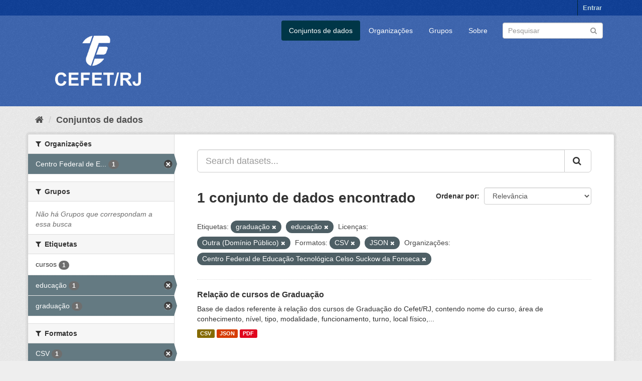

--- FILE ---
content_type: text/html; charset=utf-8
request_url: https://dados.cefet-rj.br/dataset/?tags=gradua%C3%A7%C3%A3o&tags=educa%C3%A7%C3%A3o&license_id=other-pd&res_format=CSV&organization=centro-federal-de-educacao-tecnologica-celso-suckow-da-fonseca&res_format=JSON
body_size: 5592
content:
<!DOCTYPE html>
<!--[if IE 9]> <html lang="pt_BR" class="ie9"> <![endif]-->
<!--[if gt IE 8]><!--> <html lang="pt_BR"> <!--<![endif]-->
  <head>
    <meta charset="utf-8" />
      <meta name="generator" content="ckan 2.9.5" />
      <meta name="viewport" content="width=device-width, initial-scale=1.0">
    <title>Conjunto de dados - Portal de Dados Abertos - Cefet/RJ</title>

    
    <link rel="shortcut icon" href="/base/images/ckan.ico" />
    
      
      
      
      
    

    
      
      
    

    
    <link href="/webassets/base/4f3188fa_main.css" rel="stylesheet"/><style>
        .account-masthead {
    min-height: 30px;
    color: #fff;
    background: #0f4098 url(../../base/images/bg.png);
}
.masthead .logo img {
  max-height: 180px;
}
.masthead .navbar-collapse {
  padding: -10px -10px;
}
.masthead {
  margin-bottom: initial;
  padding: 0px 0;
  color: #fff;
  background: #3e67b1 url("../../base/images/bg.png");
}
.site-footer {
  margin-bottom: initial;
  padding: 10px 0;
  color: #fff;
  background: #3e67b1 url("../../base/images/bg.png");
  padding: 20px 0;
}
.homepage .module-search .module-content {
  border-radius: 3px 3px 0 0;
  background-color: #3e67b1;
  border-bottom: none;
}
.homepage .module-search .tags {
  padding: 5px 10px 10px 10px;
  background-color: #0f4098;
  border-radius: 0 0 3px 3px;
}
a.tag:hover {
  text-decoration: none;
  color: #fff;
  background-color: #0f4098;
  border: 1px solid #235767;
  -webkit-box-shadow: inset 0 1px 0 #3d97b3;
  box-shadow: inset 0 1px 0 #3d97b3;
}
.btn-primary {
  color: #fff;
  background-color: #3e67b1;
  border-color: #1b5a6e;
}
a {
  color: #3e67b1;
  text-decoration: none;
}
.text-primary {
  color: #3e67b1;
}
.bg-primary {
  color: #fff;
  background-color: #3e67b1;
}
.btn-primary .badge {
  color: #3e67b1;
  background-color: #fff;
}
.btn-link {
  font-weight: 400;
  color: #3e67b1;
  border-radius: 0;
}
.dropdown-menu > .active > a:focus {
  color: #fff;
  text-decoration: none;
  background-color: #3e67b1;
  outline: 0;
}
.nav .open > a:focus {
  background-color: #eeeeee;
  border-color: #3e67b1;
}
.nav-pills > li.active > a:focus {
  color: #fff;
  background-color: #3e67b1;
}
.pagination > li > span {
  position: relative;
  float: left;
  padding: 6px 12px;
  margin-left: -1px;
  line-height: 1.42857143;
  color: #3e67b1;
  text-decoration: none;
  background-color: #fff;
  border: 1px solid #ddd;
}
.pagination > .active > span:focus {
  z-index: 3;
  color: #fff;
  cursor: default;
  background-color: #3e67b1;
  border-color: #3e67b1;
}
.label-primary {
  background-color: #3e67b1;
}
.nav-pills > .active > a > .badge {
  color: #3e67b1;
  background-color: #fff;
}
a.thumbnail.active {
  border-color: #3e67b1;
}
.progress-bar {
  float: left;
  width: 0%;
  height: 100%;
  font-size: 12px;
  line-height: 20px;
  color: #fff;
  text-align: center;
  background-color: #3e67b1;
  -webkit-box-shadow: inset 0 -1px 0 rgba(0, 0, 0, 0.15);
  box-shadow: inset 0 -1px 0 rgba(0, 0, 0, 0.15);
  -webkit-transition: width 0.6s ease;
  -o-transition: width 0.6s ease;
  transition: width 0.6s ease;
}
.list-group-item.active:focus {
  z-index: 2;
  color: #fff;
  background-color: #3e67b1;
  border-color: #3e67b1;
}
.panel-primary {
  border-color: #3e67b1;
}
.panel-primary > .panel-heading {
  color: #fff;
  background-color: #3e67b1;
  border-color: #3e67b1;
}
.panel-primary > .panel-heading + .panel-collapse > .panel-body {
  border-top-color: #3e67b1;
}
.panel-primary > .panel-heading .badge {
  color: #3e67b1;
  background-color: #fff;
}
.panel-primary > .panel-footer + .panel-collapse > .panel-body {
  border-bottom-color: #3e67b1;
}
body {
  background: #eee url("../../base/images/bg.png");
}
      </style>
    
  </head>

  
  <body data-site-root="https://dados.cefet-rj.br/" data-locale-root="https://dados.cefet-rj.br/" >

    
    <div class="sr-only sr-only-focusable"><a href="#content">Pular para o conteúdo</a></div>
  

  
     
<div class="account-masthead">
  <div class="container">
     
    <nav class="account not-authed" aria-label="Account">
      <ul class="list-unstyled">
        
        <li><a href="/user/login">Entrar</a></li>
         
      </ul>
    </nav>
     
  </div>
</div>

<header class="navbar navbar-static-top masthead">
    
  <div class="container">
    <div class="navbar-right">
      <button data-target="#main-navigation-toggle" data-toggle="collapse" class="navbar-toggle collapsed" type="button" aria-label="expand or collapse" aria-expanded="false">
        <span class="sr-only">Toggle navigation</span>
        <span class="fa fa-bars"></span>
      </button>
    </div>
    <hgroup class="header-image navbar-left">
       
      <a class="logo" href="/"><img src="/uploads/admin/2022-08-16-194515.550590Vertical-branco.png" alt="Portal de Dados Abertos - Cefet/RJ" title="Portal de Dados Abertos - Cefet/RJ" /></a>
       
    </hgroup>

    <div class="collapse navbar-collapse" id="main-navigation-toggle">
      
      <nav class="section navigation">
        <ul class="nav nav-pills">
            
		<li class="active"><a href="/dataset/">Conjuntos de dados</a></li><li><a href="/organization/">Organizações</a></li><li><a href="/group/">Grupos</a></li><li><a href="/about">Sobre</a></li>
	    
        </ul>
      </nav>
       
      <form class="section site-search simple-input" action="/dataset/" method="get">
        <div class="field">
          <label for="field-sitewide-search">Buscar conjunto de dados</label>
          <input id="field-sitewide-search" type="text" class="form-control" name="q" placeholder="Pesquisar" aria-label="Search datasets"/>
          <button class="btn-search" type="submit" aria-label="Submit"><i class="fa fa-search"></i></button>
        </div>
      </form>
      
    </div>
  </div>
</header>

  
    <div class="main">
      <div id="content" class="container">
        
          
            <div class="flash-messages">
              
                
              
            </div>
          

          
            <div class="toolbar" role="navigation" aria-label="Breadcrumb">
              
                
                  <ol class="breadcrumb">
                    
<li class="home"><a href="/" aria-label="Início"><i class="fa fa-home"></i><span> Início</span></a></li>
                    
  <li class="active"><a href="/dataset/">Conjuntos de dados</a></li>

                  </ol>
                
              
            </div>
          

          <div class="row wrapper">
            
            
            

            
              <aside class="secondary col-sm-3">
                
                
  <div class="filters">
    <div>
      
        

    
    
	
	    
	    
		<section class="module module-narrow module-shallow">
		    
			<h2 class="module-heading">
			    <i class="fa fa-filter"></i>
			    
			    Organizações
			</h2>
		    
		    
			
			    
				<nav aria-label="Organizações">
				    <ul class="list-unstyled nav nav-simple nav-facet">
					
					    
					    
					    
					    
					    <li class="nav-item active">
						<a href="/dataset/?tags=gradua%C3%A7%C3%A3o&amp;tags=educa%C3%A7%C3%A3o&amp;license_id=other-pd&amp;res_format=CSV&amp;res_format=JSON" title="Centro Federal de Educação Tecnológica Celso Suckow da Fonseca">
						    <span class="item-label">Centro Federal de E...</span>
						    <span class="hidden separator"> - </span>
						    <span class="item-count badge">1</span>
						</a>
					    </li>
					
				    </ul>
				</nav>

				<p class="module-footer">
				    
					
				    
				</p>
			    
			
		    
		</section>
	    
	
    

      
        

    
    
	
	    
	    
		<section class="module module-narrow module-shallow">
		    
			<h2 class="module-heading">
			    <i class="fa fa-filter"></i>
			    
			    Grupos
			</h2>
		    
		    
			
			    
				<p class="module-content empty">Não há Grupos que correspondam a essa busca</p>
			    
			
		    
		</section>
	    
	
    

      
        

    
    
	
	    
	    
		<section class="module module-narrow module-shallow">
		    
			<h2 class="module-heading">
			    <i class="fa fa-filter"></i>
			    
			    Etiquetas
			</h2>
		    
		    
			
			    
				<nav aria-label="Etiquetas">
				    <ul class="list-unstyled nav nav-simple nav-facet">
					
					    
					    
					    
					    
					    <li class="nav-item">
						<a href="/dataset/?tags=gradua%C3%A7%C3%A3o&amp;tags=educa%C3%A7%C3%A3o&amp;license_id=other-pd&amp;res_format=CSV&amp;res_format=JSON&amp;organization=centro-federal-de-educacao-tecnologica-celso-suckow-da-fonseca&amp;tags=cursos" title="">
						    <span class="item-label">cursos</span>
						    <span class="hidden separator"> - </span>
						    <span class="item-count badge">1</span>
						</a>
					    </li>
					
					    
					    
					    
					    
					    <li class="nav-item active">
						<a href="/dataset/?tags=gradua%C3%A7%C3%A3o&amp;license_id=other-pd&amp;res_format=CSV&amp;res_format=JSON&amp;organization=centro-federal-de-educacao-tecnologica-celso-suckow-da-fonseca" title="">
						    <span class="item-label">educação</span>
						    <span class="hidden separator"> - </span>
						    <span class="item-count badge">1</span>
						</a>
					    </li>
					
					    
					    
					    
					    
					    <li class="nav-item active">
						<a href="/dataset/?tags=educa%C3%A7%C3%A3o&amp;license_id=other-pd&amp;res_format=CSV&amp;res_format=JSON&amp;organization=centro-federal-de-educacao-tecnologica-celso-suckow-da-fonseca" title="">
						    <span class="item-label">graduação</span>
						    <span class="hidden separator"> - </span>
						    <span class="item-count badge">1</span>
						</a>
					    </li>
					
				    </ul>
				</nav>

				<p class="module-footer">
				    
					
				    
				</p>
			    
			
		    
		</section>
	    
	
    

      
        

    
    
	
	    
	    
		<section class="module module-narrow module-shallow">
		    
			<h2 class="module-heading">
			    <i class="fa fa-filter"></i>
			    
			    Formatos
			</h2>
		    
		    
			
			    
				<nav aria-label="Formatos">
				    <ul class="list-unstyled nav nav-simple nav-facet">
					
					    
					    
					    
					    
					    <li class="nav-item active">
						<a href="/dataset/?tags=gradua%C3%A7%C3%A3o&amp;tags=educa%C3%A7%C3%A3o&amp;license_id=other-pd&amp;res_format=JSON&amp;organization=centro-federal-de-educacao-tecnologica-celso-suckow-da-fonseca" title="">
						    <span class="item-label">CSV</span>
						    <span class="hidden separator"> - </span>
						    <span class="item-count badge">1</span>
						</a>
					    </li>
					
					    
					    
					    
					    
					    <li class="nav-item active">
						<a href="/dataset/?tags=gradua%C3%A7%C3%A3o&amp;tags=educa%C3%A7%C3%A3o&amp;license_id=other-pd&amp;res_format=CSV&amp;organization=centro-federal-de-educacao-tecnologica-celso-suckow-da-fonseca" title="">
						    <span class="item-label">JSON</span>
						    <span class="hidden separator"> - </span>
						    <span class="item-count badge">1</span>
						</a>
					    </li>
					
					    
					    
					    
					    
					    <li class="nav-item">
						<a href="/dataset/?tags=gradua%C3%A7%C3%A3o&amp;tags=educa%C3%A7%C3%A3o&amp;license_id=other-pd&amp;res_format=CSV&amp;res_format=JSON&amp;organization=centro-federal-de-educacao-tecnologica-celso-suckow-da-fonseca&amp;res_format=PDF" title="">
						    <span class="item-label">PDF</span>
						    <span class="hidden separator"> - </span>
						    <span class="item-count badge">1</span>
						</a>
					    </li>
					
				    </ul>
				</nav>

				<p class="module-footer">
				    
					
				    
				</p>
			    
			
		    
		</section>
	    
	
    

      
        

    
    
	
	    
	    
		<section class="module module-narrow module-shallow">
		    
			<h2 class="module-heading">
			    <i class="fa fa-filter"></i>
			    
			    Licenças
			</h2>
		    
		    
			
			    
				<nav aria-label="Licenças">
				    <ul class="list-unstyled nav nav-simple nav-facet">
					
					    
					    
					    
					    
					    <li class="nav-item active">
						<a href="/dataset/?tags=gradua%C3%A7%C3%A3o&amp;tags=educa%C3%A7%C3%A3o&amp;res_format=CSV&amp;res_format=JSON&amp;organization=centro-federal-de-educacao-tecnologica-celso-suckow-da-fonseca" title="Outra (Domínio Público)">
						    <span class="item-label">Outra (Domínio Públ...</span>
						    <span class="hidden separator"> - </span>
						    <span class="item-count badge">1</span>
						</a>
					    </li>
					
				    </ul>
				</nav>

				<p class="module-footer">
				    
					
				    
				</p>
			    
			
		    
		</section>
	    
	
    

      
    </div>
    <a class="close no-text hide-filters"><i class="fa fa-times-circle"></i><span class="text">close</span></a>
  </div>

              </aside>
            

            
              <div class="primary col-sm-9 col-xs-12" role="main">
                
                
  <section class="module">
    <div class="module-content">
      
        
      
      
        
        
        







<form id="dataset-search-form" class="search-form" method="get" data-module="select-switch">

  
    <div class="input-group search-input-group">
      <input aria-label="Search datasets..." id="field-giant-search" type="text" class="form-control input-lg" name="q" value="" autocomplete="off" placeholder="Search datasets...">
      
      <span class="input-group-btn">
        <button class="btn btn-default btn-lg" type="submit" value="search" aria-label="Submit">
          <i class="fa fa-search"></i>
        </button>
      </span>
      
    </div>
  

  
    <span>
  
  

  
  
  
  <input type="hidden" name="tags" value="graduação" />
  
  
  
  
  
  <input type="hidden" name="tags" value="educação" />
  
  
  
  
  
  <input type="hidden" name="license_id" value="other-pd" />
  
  
  
  
  
  <input type="hidden" name="res_format" value="CSV" />
  
  
  
  
  
  <input type="hidden" name="res_format" value="JSON" />
  
  
  
  
  
  <input type="hidden" name="organization" value="centro-federal-de-educacao-tecnologica-celso-suckow-da-fonseca" />
  
  
  
  </span>
  

  
    
      <div class="form-select form-group control-order-by">
        <label for="field-order-by">Ordenar por</label>
        <select id="field-order-by" name="sort" class="form-control">
          
            
              <option value="score desc, metadata_modified desc" selected="selected">Relevância</option>
            
          
            
              <option value="title_string asc">Nome Crescente</option>
            
          
            
              <option value="title_string desc">Nome Descrescente</option>
            
          
            
              <option value="metadata_modified desc">Modificada pela última vez</option>
            
          
            
          
        </select>
        
        <button class="btn btn-default js-hide" type="submit">Ir</button>
        
      </div>
    
  

  
    
      <h1>

  
  
  
  

1 conjunto de dados encontrado</h1>
    
  

  
    
      <p class="filter-list">
        
          
          <span class="facet">Etiquetas:</span>
          
            <span class="filtered pill">graduação
              <a href="/dataset/?tags=educa%C3%A7%C3%A3o&amp;license_id=other-pd&amp;res_format=CSV&amp;res_format=JSON&amp;organization=centro-federal-de-educacao-tecnologica-celso-suckow-da-fonseca" class="remove" title="Remover"><i class="fa fa-times"></i></a>
            </span>
          
            <span class="filtered pill">educação
              <a href="/dataset/?tags=gradua%C3%A7%C3%A3o&amp;license_id=other-pd&amp;res_format=CSV&amp;res_format=JSON&amp;organization=centro-federal-de-educacao-tecnologica-celso-suckow-da-fonseca" class="remove" title="Remover"><i class="fa fa-times"></i></a>
            </span>
          
        
          
          <span class="facet">Licenças:</span>
          
            <span class="filtered pill">Outra (Domínio Público)
              <a href="/dataset/?tags=gradua%C3%A7%C3%A3o&amp;tags=educa%C3%A7%C3%A3o&amp;res_format=CSV&amp;res_format=JSON&amp;organization=centro-federal-de-educacao-tecnologica-celso-suckow-da-fonseca" class="remove" title="Remover"><i class="fa fa-times"></i></a>
            </span>
          
        
          
          <span class="facet">Formatos:</span>
          
            <span class="filtered pill">CSV
              <a href="/dataset/?tags=gradua%C3%A7%C3%A3o&amp;tags=educa%C3%A7%C3%A3o&amp;license_id=other-pd&amp;res_format=JSON&amp;organization=centro-federal-de-educacao-tecnologica-celso-suckow-da-fonseca" class="remove" title="Remover"><i class="fa fa-times"></i></a>
            </span>
          
            <span class="filtered pill">JSON
              <a href="/dataset/?tags=gradua%C3%A7%C3%A3o&amp;tags=educa%C3%A7%C3%A3o&amp;license_id=other-pd&amp;res_format=CSV&amp;organization=centro-federal-de-educacao-tecnologica-celso-suckow-da-fonseca" class="remove" title="Remover"><i class="fa fa-times"></i></a>
            </span>
          
        
          
          <span class="facet">Organizações:</span>
          
            <span class="filtered pill">Centro Federal de Educação Tecnológica Celso Suckow da Fonseca
              <a href="/dataset/?tags=gradua%C3%A7%C3%A3o&amp;tags=educa%C3%A7%C3%A3o&amp;license_id=other-pd&amp;res_format=CSV&amp;res_format=JSON" class="remove" title="Remover"><i class="fa fa-times"></i></a>
            </span>
          
        
      </p>
      <a class="show-filters btn btn-default">Filtrar Resultados</a>
    
  

</form>




      
      
        

  
    <ul class="dataset-list list-unstyled">
    	
	      
	        






  <li class="dataset-item">
    
      <div class="dataset-content">
        
          <h2 class="dataset-heading">
            
              
            
            
		<a href="/dataset/relacao-de-cursos-graduacao">Relação de cursos de Graduação</a>
            
            
              
              
            
          </h2>
        
        
          
        
        
          
            <div>Base de dados referente à relação dos cursos de Graduação do Cefet/RJ, contendo nome do curso, área de conhecimento, nível, tipo, modalidade, funcionamento, turno, local físico,...</div>
          
        
      </div>
      
        
          
            <ul class="dataset-resources list-unstyled">
              
                
                <li>
                  <a href="/dataset/relacao-de-cursos-graduacao" class="label label-default" data-format="csv">CSV</a>
                </li>
                
                <li>
                  <a href="/dataset/relacao-de-cursos-graduacao" class="label label-default" data-format="json">JSON</a>
                </li>
                
                <li>
                  <a href="/dataset/relacao-de-cursos-graduacao" class="label label-default" data-format="pdf">PDF</a>
                </li>
                
              
            </ul>
          
        
      
    
  </li>

	      
	    
    </ul>
  

      
    </div>

    
      
    
  </section>

  
    <section class="module">
      <div class="module-content">
        
          <small>
            
            
            
           Você também pode ter acesso a esses registros usando a <a href="/api/3">API</a> (veja <a href="http://docs.ckan.org/en/2.9/api/">Documentação da API</a>). 
          </small>
        
      </div>
    </section>
  

              </div>
            
          </div>
        
      </div>
    </div>
  
    <footer class="site-footer">
  <div class="container">
    
    <div class="row">
      <div class="col-md-8 footer-links">
        
          <ul class="list-unstyled">
            
              <li><a href="/about">Sobre Portal de Dados Abertos - Cefet/RJ</a></li>
            
          </ul>
          <ul class="list-unstyled">
            
              
              <li><a href="http://docs.ckan.org/en/2.9/api/">API do CKAN</a></li>
              <li><a href="http://www.ckan.org/">Associação CKAN</a></li>
              <li><a href="http://www.opendefinition.org/okd/"><img src="/base/images/od_80x15_blue.png" alt="Open Data"></a></li>
            
          </ul>
        
      </div>
      <div class="col-md-4 attribution">
        
          <p><strong>Impulsionado por</strong> <a class="hide-text ckan-footer-logo" href="http://ckan.org">CKAN</a></p>
        
        
          
<form class="form-inline form-select lang-select" action="/util/redirect" data-module="select-switch" method="POST">
  <label for="field-lang-select">Idioma</label>
  <select id="field-lang-select" name="url" data-module="autocomplete" data-module-dropdown-class="lang-dropdown" data-module-container-class="lang-container">
    
      <option value="/pt_BR/dataset/?tags=gradua%C3%A7%C3%A3o&amp;tags=educa%C3%A7%C3%A3o&amp;license_id=other-pd&amp;res_format=CSV&amp;organization=centro-federal-de-educacao-tecnologica-celso-suckow-da-fonseca&amp;res_format=JSON" selected="selected">
        português (Brasil)
      </option>
    
      <option value="/en/dataset/?tags=gradua%C3%A7%C3%A3o&amp;tags=educa%C3%A7%C3%A3o&amp;license_id=other-pd&amp;res_format=CSV&amp;organization=centro-federal-de-educacao-tecnologica-celso-suckow-da-fonseca&amp;res_format=JSON" >
        English
      </option>
    
      <option value="/ja/dataset/?tags=gradua%C3%A7%C3%A3o&amp;tags=educa%C3%A7%C3%A3o&amp;license_id=other-pd&amp;res_format=CSV&amp;organization=centro-federal-de-educacao-tecnologica-celso-suckow-da-fonseca&amp;res_format=JSON" >
        日本語
      </option>
    
      <option value="/it/dataset/?tags=gradua%C3%A7%C3%A3o&amp;tags=educa%C3%A7%C3%A3o&amp;license_id=other-pd&amp;res_format=CSV&amp;organization=centro-federal-de-educacao-tecnologica-celso-suckow-da-fonseca&amp;res_format=JSON" >
        italiano
      </option>
    
      <option value="/cs_CZ/dataset/?tags=gradua%C3%A7%C3%A3o&amp;tags=educa%C3%A7%C3%A3o&amp;license_id=other-pd&amp;res_format=CSV&amp;organization=centro-federal-de-educacao-tecnologica-celso-suckow-da-fonseca&amp;res_format=JSON" >
        čeština (Česko)
      </option>
    
      <option value="/ca/dataset/?tags=gradua%C3%A7%C3%A3o&amp;tags=educa%C3%A7%C3%A3o&amp;license_id=other-pd&amp;res_format=CSV&amp;organization=centro-federal-de-educacao-tecnologica-celso-suckow-da-fonseca&amp;res_format=JSON" >
        català
      </option>
    
      <option value="/es/dataset/?tags=gradua%C3%A7%C3%A3o&amp;tags=educa%C3%A7%C3%A3o&amp;license_id=other-pd&amp;res_format=CSV&amp;organization=centro-federal-de-educacao-tecnologica-celso-suckow-da-fonseca&amp;res_format=JSON" >
        español
      </option>
    
      <option value="/fr/dataset/?tags=gradua%C3%A7%C3%A3o&amp;tags=educa%C3%A7%C3%A3o&amp;license_id=other-pd&amp;res_format=CSV&amp;organization=centro-federal-de-educacao-tecnologica-celso-suckow-da-fonseca&amp;res_format=JSON" >
        français
      </option>
    
      <option value="/el/dataset/?tags=gradua%C3%A7%C3%A3o&amp;tags=educa%C3%A7%C3%A3o&amp;license_id=other-pd&amp;res_format=CSV&amp;organization=centro-federal-de-educacao-tecnologica-celso-suckow-da-fonseca&amp;res_format=JSON" >
        Ελληνικά
      </option>
    
      <option value="/sv/dataset/?tags=gradua%C3%A7%C3%A3o&amp;tags=educa%C3%A7%C3%A3o&amp;license_id=other-pd&amp;res_format=CSV&amp;organization=centro-federal-de-educacao-tecnologica-celso-suckow-da-fonseca&amp;res_format=JSON" >
        svenska
      </option>
    
      <option value="/sr/dataset/?tags=gradua%C3%A7%C3%A3o&amp;tags=educa%C3%A7%C3%A3o&amp;license_id=other-pd&amp;res_format=CSV&amp;organization=centro-federal-de-educacao-tecnologica-celso-suckow-da-fonseca&amp;res_format=JSON" >
        српски
      </option>
    
      <option value="/no/dataset/?tags=gradua%C3%A7%C3%A3o&amp;tags=educa%C3%A7%C3%A3o&amp;license_id=other-pd&amp;res_format=CSV&amp;organization=centro-federal-de-educacao-tecnologica-celso-suckow-da-fonseca&amp;res_format=JSON" >
        norsk bokmål (Norge)
      </option>
    
      <option value="/sk/dataset/?tags=gradua%C3%A7%C3%A3o&amp;tags=educa%C3%A7%C3%A3o&amp;license_id=other-pd&amp;res_format=CSV&amp;organization=centro-federal-de-educacao-tecnologica-celso-suckow-da-fonseca&amp;res_format=JSON" >
        slovenčina
      </option>
    
      <option value="/fi/dataset/?tags=gradua%C3%A7%C3%A3o&amp;tags=educa%C3%A7%C3%A3o&amp;license_id=other-pd&amp;res_format=CSV&amp;organization=centro-federal-de-educacao-tecnologica-celso-suckow-da-fonseca&amp;res_format=JSON" >
        suomi
      </option>
    
      <option value="/ru/dataset/?tags=gradua%C3%A7%C3%A3o&amp;tags=educa%C3%A7%C3%A3o&amp;license_id=other-pd&amp;res_format=CSV&amp;organization=centro-federal-de-educacao-tecnologica-celso-suckow-da-fonseca&amp;res_format=JSON" >
        русский
      </option>
    
      <option value="/de/dataset/?tags=gradua%C3%A7%C3%A3o&amp;tags=educa%C3%A7%C3%A3o&amp;license_id=other-pd&amp;res_format=CSV&amp;organization=centro-federal-de-educacao-tecnologica-celso-suckow-da-fonseca&amp;res_format=JSON" >
        Deutsch
      </option>
    
      <option value="/pl/dataset/?tags=gradua%C3%A7%C3%A3o&amp;tags=educa%C3%A7%C3%A3o&amp;license_id=other-pd&amp;res_format=CSV&amp;organization=centro-federal-de-educacao-tecnologica-celso-suckow-da-fonseca&amp;res_format=JSON" >
        polski
      </option>
    
      <option value="/nl/dataset/?tags=gradua%C3%A7%C3%A3o&amp;tags=educa%C3%A7%C3%A3o&amp;license_id=other-pd&amp;res_format=CSV&amp;organization=centro-federal-de-educacao-tecnologica-celso-suckow-da-fonseca&amp;res_format=JSON" >
        Nederlands
      </option>
    
      <option value="/bg/dataset/?tags=gradua%C3%A7%C3%A3o&amp;tags=educa%C3%A7%C3%A3o&amp;license_id=other-pd&amp;res_format=CSV&amp;organization=centro-federal-de-educacao-tecnologica-celso-suckow-da-fonseca&amp;res_format=JSON" >
        български
      </option>
    
      <option value="/ko_KR/dataset/?tags=gradua%C3%A7%C3%A3o&amp;tags=educa%C3%A7%C3%A3o&amp;license_id=other-pd&amp;res_format=CSV&amp;organization=centro-federal-de-educacao-tecnologica-celso-suckow-da-fonseca&amp;res_format=JSON" >
        한국어 (대한민국)
      </option>
    
      <option value="/hu/dataset/?tags=gradua%C3%A7%C3%A3o&amp;tags=educa%C3%A7%C3%A3o&amp;license_id=other-pd&amp;res_format=CSV&amp;organization=centro-federal-de-educacao-tecnologica-celso-suckow-da-fonseca&amp;res_format=JSON" >
        magyar
      </option>
    
      <option value="/sl/dataset/?tags=gradua%C3%A7%C3%A3o&amp;tags=educa%C3%A7%C3%A3o&amp;license_id=other-pd&amp;res_format=CSV&amp;organization=centro-federal-de-educacao-tecnologica-celso-suckow-da-fonseca&amp;res_format=JSON" >
        slovenščina
      </option>
    
      <option value="/lv/dataset/?tags=gradua%C3%A7%C3%A3o&amp;tags=educa%C3%A7%C3%A3o&amp;license_id=other-pd&amp;res_format=CSV&amp;organization=centro-federal-de-educacao-tecnologica-celso-suckow-da-fonseca&amp;res_format=JSON" >
        latviešu
      </option>
    
      <option value="/tr/dataset/?tags=gradua%C3%A7%C3%A3o&amp;tags=educa%C3%A7%C3%A3o&amp;license_id=other-pd&amp;res_format=CSV&amp;organization=centro-federal-de-educacao-tecnologica-celso-suckow-da-fonseca&amp;res_format=JSON" >
        Türkçe
      </option>
    
      <option value="/lt/dataset/?tags=gradua%C3%A7%C3%A3o&amp;tags=educa%C3%A7%C3%A3o&amp;license_id=other-pd&amp;res_format=CSV&amp;organization=centro-federal-de-educacao-tecnologica-celso-suckow-da-fonseca&amp;res_format=JSON" >
        lietuvių
      </option>
    
      <option value="/he/dataset/?tags=gradua%C3%A7%C3%A3o&amp;tags=educa%C3%A7%C3%A3o&amp;license_id=other-pd&amp;res_format=CSV&amp;organization=centro-federal-de-educacao-tecnologica-celso-suckow-da-fonseca&amp;res_format=JSON" >
        עברית
      </option>
    
      <option value="/zh_Hant_TW/dataset/?tags=gradua%C3%A7%C3%A3o&amp;tags=educa%C3%A7%C3%A3o&amp;license_id=other-pd&amp;res_format=CSV&amp;organization=centro-federal-de-educacao-tecnologica-celso-suckow-da-fonseca&amp;res_format=JSON" >
        中文 (繁體, 台灣)
      </option>
    
      <option value="/eu/dataset/?tags=gradua%C3%A7%C3%A3o&amp;tags=educa%C3%A7%C3%A3o&amp;license_id=other-pd&amp;res_format=CSV&amp;organization=centro-federal-de-educacao-tecnologica-celso-suckow-da-fonseca&amp;res_format=JSON" >
        euskara
      </option>
    
      <option value="/my_MM/dataset/?tags=gradua%C3%A7%C3%A3o&amp;tags=educa%C3%A7%C3%A3o&amp;license_id=other-pd&amp;res_format=CSV&amp;organization=centro-federal-de-educacao-tecnologica-celso-suckow-da-fonseca&amp;res_format=JSON" >
        မြန်မာ (မြန်မာ)
      </option>
    
      <option value="/gl/dataset/?tags=gradua%C3%A7%C3%A3o&amp;tags=educa%C3%A7%C3%A3o&amp;license_id=other-pd&amp;res_format=CSV&amp;organization=centro-federal-de-educacao-tecnologica-celso-suckow-da-fonseca&amp;res_format=JSON" >
        galego
      </option>
    
      <option value="/hr/dataset/?tags=gradua%C3%A7%C3%A3o&amp;tags=educa%C3%A7%C3%A3o&amp;license_id=other-pd&amp;res_format=CSV&amp;organization=centro-federal-de-educacao-tecnologica-celso-suckow-da-fonseca&amp;res_format=JSON" >
        hrvatski
      </option>
    
      <option value="/da_DK/dataset/?tags=gradua%C3%A7%C3%A3o&amp;tags=educa%C3%A7%C3%A3o&amp;license_id=other-pd&amp;res_format=CSV&amp;organization=centro-federal-de-educacao-tecnologica-celso-suckow-da-fonseca&amp;res_format=JSON" >
        dansk (Danmark)
      </option>
    
      <option value="/en_AU/dataset/?tags=gradua%C3%A7%C3%A3o&amp;tags=educa%C3%A7%C3%A3o&amp;license_id=other-pd&amp;res_format=CSV&amp;organization=centro-federal-de-educacao-tecnologica-celso-suckow-da-fonseca&amp;res_format=JSON" >
        English (Australia)
      </option>
    
      <option value="/id/dataset/?tags=gradua%C3%A7%C3%A3o&amp;tags=educa%C3%A7%C3%A3o&amp;license_id=other-pd&amp;res_format=CSV&amp;organization=centro-federal-de-educacao-tecnologica-celso-suckow-da-fonseca&amp;res_format=JSON" >
        Indonesia
      </option>
    
      <option value="/mk/dataset/?tags=gradua%C3%A7%C3%A3o&amp;tags=educa%C3%A7%C3%A3o&amp;license_id=other-pd&amp;res_format=CSV&amp;organization=centro-federal-de-educacao-tecnologica-celso-suckow-da-fonseca&amp;res_format=JSON" >
        македонски
      </option>
    
      <option value="/es_AR/dataset/?tags=gradua%C3%A7%C3%A3o&amp;tags=educa%C3%A7%C3%A3o&amp;license_id=other-pd&amp;res_format=CSV&amp;organization=centro-federal-de-educacao-tecnologica-celso-suckow-da-fonseca&amp;res_format=JSON" >
        español (Argentina)
      </option>
    
      <option value="/sq/dataset/?tags=gradua%C3%A7%C3%A3o&amp;tags=educa%C3%A7%C3%A3o&amp;license_id=other-pd&amp;res_format=CSV&amp;organization=centro-federal-de-educacao-tecnologica-celso-suckow-da-fonseca&amp;res_format=JSON" >
        shqip
      </option>
    
      <option value="/am/dataset/?tags=gradua%C3%A7%C3%A3o&amp;tags=educa%C3%A7%C3%A3o&amp;license_id=other-pd&amp;res_format=CSV&amp;organization=centro-federal-de-educacao-tecnologica-celso-suckow-da-fonseca&amp;res_format=JSON" >
        አማርኛ
      </option>
    
      <option value="/tl/dataset/?tags=gradua%C3%A7%C3%A3o&amp;tags=educa%C3%A7%C3%A3o&amp;license_id=other-pd&amp;res_format=CSV&amp;organization=centro-federal-de-educacao-tecnologica-celso-suckow-da-fonseca&amp;res_format=JSON" >
        Filipino (Pilipinas)
      </option>
    
      <option value="/km/dataset/?tags=gradua%C3%A7%C3%A3o&amp;tags=educa%C3%A7%C3%A3o&amp;license_id=other-pd&amp;res_format=CSV&amp;organization=centro-federal-de-educacao-tecnologica-celso-suckow-da-fonseca&amp;res_format=JSON" >
        ខ្មែរ
      </option>
    
      <option value="/ro/dataset/?tags=gradua%C3%A7%C3%A3o&amp;tags=educa%C3%A7%C3%A3o&amp;license_id=other-pd&amp;res_format=CSV&amp;organization=centro-federal-de-educacao-tecnologica-celso-suckow-da-fonseca&amp;res_format=JSON" >
        română
      </option>
    
      <option value="/uk_UA/dataset/?tags=gradua%C3%A7%C3%A3o&amp;tags=educa%C3%A7%C3%A3o&amp;license_id=other-pd&amp;res_format=CSV&amp;organization=centro-federal-de-educacao-tecnologica-celso-suckow-da-fonseca&amp;res_format=JSON" >
        українська (Україна)
      </option>
    
      <option value="/pt_PT/dataset/?tags=gradua%C3%A7%C3%A3o&amp;tags=educa%C3%A7%C3%A3o&amp;license_id=other-pd&amp;res_format=CSV&amp;organization=centro-federal-de-educacao-tecnologica-celso-suckow-da-fonseca&amp;res_format=JSON" >
        português (Portugal)
      </option>
    
      <option value="/uk/dataset/?tags=gradua%C3%A7%C3%A3o&amp;tags=educa%C3%A7%C3%A3o&amp;license_id=other-pd&amp;res_format=CSV&amp;organization=centro-federal-de-educacao-tecnologica-celso-suckow-da-fonseca&amp;res_format=JSON" >
        українська
      </option>
    
      <option value="/is/dataset/?tags=gradua%C3%A7%C3%A3o&amp;tags=educa%C3%A7%C3%A3o&amp;license_id=other-pd&amp;res_format=CSV&amp;organization=centro-federal-de-educacao-tecnologica-celso-suckow-da-fonseca&amp;res_format=JSON" >
        íslenska
      </option>
    
      <option value="/fa_IR/dataset/?tags=gradua%C3%A7%C3%A3o&amp;tags=educa%C3%A7%C3%A3o&amp;license_id=other-pd&amp;res_format=CSV&amp;organization=centro-federal-de-educacao-tecnologica-celso-suckow-da-fonseca&amp;res_format=JSON" >
        فارسی (ایران)
      </option>
    
      <option value="/ar/dataset/?tags=gradua%C3%A7%C3%A3o&amp;tags=educa%C3%A7%C3%A3o&amp;license_id=other-pd&amp;res_format=CSV&amp;organization=centro-federal-de-educacao-tecnologica-celso-suckow-da-fonseca&amp;res_format=JSON" >
        العربية
      </option>
    
      <option value="/sr_Latn/dataset/?tags=gradua%C3%A7%C3%A3o&amp;tags=educa%C3%A7%C3%A3o&amp;license_id=other-pd&amp;res_format=CSV&amp;organization=centro-federal-de-educacao-tecnologica-celso-suckow-da-fonseca&amp;res_format=JSON" >
        srpski (latinica)
      </option>
    
      <option value="/mn_MN/dataset/?tags=gradua%C3%A7%C3%A3o&amp;tags=educa%C3%A7%C3%A3o&amp;license_id=other-pd&amp;res_format=CSV&amp;organization=centro-federal-de-educacao-tecnologica-celso-suckow-da-fonseca&amp;res_format=JSON" >
        монгол (Монгол)
      </option>
    
      <option value="/th/dataset/?tags=gradua%C3%A7%C3%A3o&amp;tags=educa%C3%A7%C3%A3o&amp;license_id=other-pd&amp;res_format=CSV&amp;organization=centro-federal-de-educacao-tecnologica-celso-suckow-da-fonseca&amp;res_format=JSON" >
        ไทย
      </option>
    
      <option value="/ne/dataset/?tags=gradua%C3%A7%C3%A3o&amp;tags=educa%C3%A7%C3%A3o&amp;license_id=other-pd&amp;res_format=CSV&amp;organization=centro-federal-de-educacao-tecnologica-celso-suckow-da-fonseca&amp;res_format=JSON" >
        नेपाली
      </option>
    
      <option value="/zh_Hans_CN/dataset/?tags=gradua%C3%A7%C3%A3o&amp;tags=educa%C3%A7%C3%A3o&amp;license_id=other-pd&amp;res_format=CSV&amp;organization=centro-federal-de-educacao-tecnologica-celso-suckow-da-fonseca&amp;res_format=JSON" >
        中文 (简体, 中国)
      </option>
    
      <option value="/vi/dataset/?tags=gradua%C3%A7%C3%A3o&amp;tags=educa%C3%A7%C3%A3o&amp;license_id=other-pd&amp;res_format=CSV&amp;organization=centro-federal-de-educacao-tecnologica-celso-suckow-da-fonseca&amp;res_format=JSON" >
        Tiếng Việt
      </option>
    
  </select>
  <button class="btn btn-default js-hide" type="submit">Ir</button>
</form>
        
      </div>
    </div>
    
  </div>

  
    
  
</footer>
  
  
  
  
  
    

      

    
    
    <link href="/webassets/vendor/f3b8236b_select2.css" rel="stylesheet"/>
<link href="/webassets/vendor/0b01aef1_font-awesome.css" rel="stylesheet"/>
    <script src="/webassets/vendor/d8ae4bed_jquery.js" type="text/javascript"></script>
<script src="/webassets/vendor/fb6095a0_vendor.js" type="text/javascript"></script>
<script src="/webassets/vendor/580fa18d_bootstrap.js" type="text/javascript"></script>
<script src="/webassets/base/15a18f6c_main.js" type="text/javascript"></script>
<script src="/webassets/base/266988e1_ckan.js" type="text/javascript"></script>
  </body>
</html>